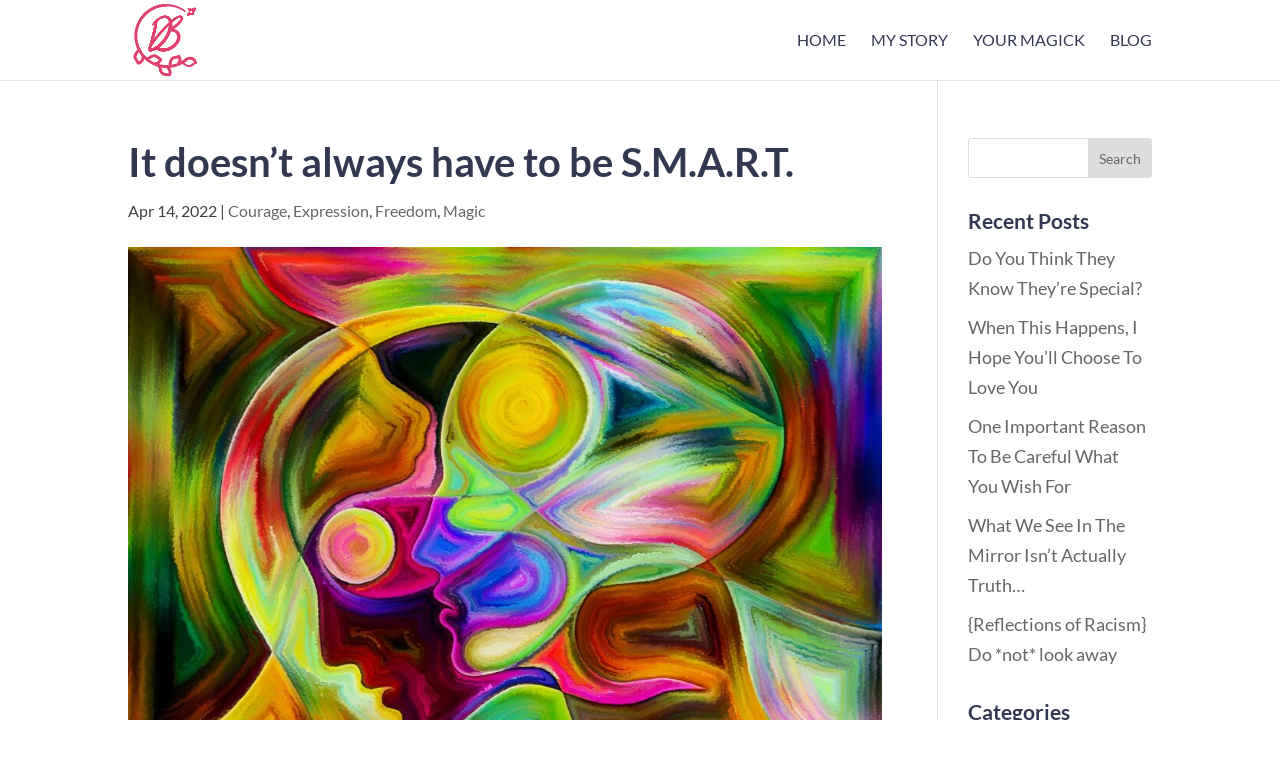

--- FILE ---
content_type: text/css
request_url: https://www.debbieburns.me/wp-content/et-cache/9154/et-divi-dynamic-tb-9113-9154-late.css?ver=1740089737
body_size: -194
content:
@font-face{font-family:ETmodules;font-display:block;src:url(//www.debbieburns.me/wp-content/themes/Divi/core/admin/fonts/modules/social/modules.eot);src:url(//www.debbieburns.me/wp-content/themes/Divi/core/admin/fonts/modules/social/modules.eot?#iefix) format("embedded-opentype"),url(//www.debbieburns.me/wp-content/themes/Divi/core/admin/fonts/modules/social/modules.woff) format("woff"),url(//www.debbieburns.me/wp-content/themes/Divi/core/admin/fonts/modules/social/modules.ttf) format("truetype"),url(//www.debbieburns.me/wp-content/themes/Divi/core/admin/fonts/modules/social/modules.svg#ETmodules) format("svg");font-weight:400;font-style:normal}

--- FILE ---
content_type: text/css
request_url: https://www.debbieburns.me/wp-content/et-cache/9154/et-divi-dynamic-tb-9113-9154-late.css
body_size: -269
content:
@font-face{font-family:ETmodules;font-display:block;src:url(//www.debbieburns.me/wp-content/themes/Divi/core/admin/fonts/modules/social/modules.eot);src:url(//www.debbieburns.me/wp-content/themes/Divi/core/admin/fonts/modules/social/modules.eot?#iefix) format("embedded-opentype"),url(//www.debbieburns.me/wp-content/themes/Divi/core/admin/fonts/modules/social/modules.woff) format("woff"),url(//www.debbieburns.me/wp-content/themes/Divi/core/admin/fonts/modules/social/modules.ttf) format("truetype"),url(//www.debbieburns.me/wp-content/themes/Divi/core/admin/fonts/modules/social/modules.svg#ETmodules) format("svg");font-weight:400;font-style:normal}